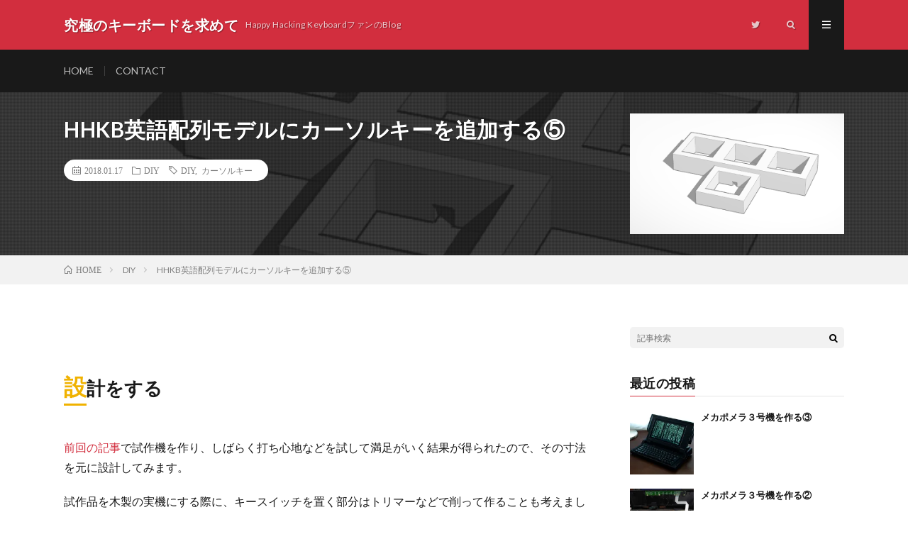

--- FILE ---
content_type: text/html; charset=UTF-8
request_url: https://keyboard.tokyo/cursor5/?replytocom=1
body_size: 12168
content:
<!DOCTYPE html>
<html lang="ja" prefix="og: http://ogp.me/ns#">
<head prefix="og: http://ogp.me/ns# fb: http://ogp.me/ns/fb# article: http://ogp.me/ns/article#">
<meta charset="UTF-8">
<title>HHKB英語配列モデルにカーソルキーを追加する⑤ │ 究極のキーボードを求めて</title>
<meta name='robots' content='max-image-preview:large, noindex, follow' />
<link rel='dns-prefetch' href='//stats.wp.com' />
<link rel='dns-prefetch' href='//v0.wordpress.com' />
<link rel='dns-prefetch' href='//i0.wp.com' />
<link rel='stylesheet' id='wp-block-library-css' href='https://keyboard.tokyo/wp-includes/css/dist/block-library/style.min.css?ver=6.6.4' type='text/css' media='all' />
<link rel='stylesheet' id='mediaelement-css' href='https://keyboard.tokyo/wp-includes/js/mediaelement/mediaelementplayer-legacy.min.css?ver=4.2.17' type='text/css' media='all' />
<link rel='stylesheet' id='wp-mediaelement-css' href='https://keyboard.tokyo/wp-includes/js/mediaelement/wp-mediaelement.min.css?ver=6.6.4' type='text/css' media='all' />
<style id='jetpack-sharing-buttons-style-inline-css' type='text/css'>
.jetpack-sharing-buttons__services-list{display:flex;flex-direction:row;flex-wrap:wrap;gap:0;list-style-type:none;margin:5px;padding:0}.jetpack-sharing-buttons__services-list.has-small-icon-size{font-size:12px}.jetpack-sharing-buttons__services-list.has-normal-icon-size{font-size:16px}.jetpack-sharing-buttons__services-list.has-large-icon-size{font-size:24px}.jetpack-sharing-buttons__services-list.has-huge-icon-size{font-size:36px}@media print{.jetpack-sharing-buttons__services-list{display:none!important}}.editor-styles-wrapper .wp-block-jetpack-sharing-buttons{gap:0;padding-inline-start:0}ul.jetpack-sharing-buttons__services-list.has-background{padding:1.25em 2.375em}
</style>
<style id='classic-theme-styles-inline-css' type='text/css'>
/*! This file is auto-generated */
.wp-block-button__link{color:#fff;background-color:#32373c;border-radius:9999px;box-shadow:none;text-decoration:none;padding:calc(.667em + 2px) calc(1.333em + 2px);font-size:1.125em}.wp-block-file__button{background:#32373c;color:#fff;text-decoration:none}
</style>
<style id='global-styles-inline-css' type='text/css'>
:root{--wp--preset--aspect-ratio--square: 1;--wp--preset--aspect-ratio--4-3: 4/3;--wp--preset--aspect-ratio--3-4: 3/4;--wp--preset--aspect-ratio--3-2: 3/2;--wp--preset--aspect-ratio--2-3: 2/3;--wp--preset--aspect-ratio--16-9: 16/9;--wp--preset--aspect-ratio--9-16: 9/16;--wp--preset--color--black: #000000;--wp--preset--color--cyan-bluish-gray: #abb8c3;--wp--preset--color--white: #ffffff;--wp--preset--color--pale-pink: #f78da7;--wp--preset--color--vivid-red: #cf2e2e;--wp--preset--color--luminous-vivid-orange: #ff6900;--wp--preset--color--luminous-vivid-amber: #fcb900;--wp--preset--color--light-green-cyan: #7bdcb5;--wp--preset--color--vivid-green-cyan: #00d084;--wp--preset--color--pale-cyan-blue: #8ed1fc;--wp--preset--color--vivid-cyan-blue: #0693e3;--wp--preset--color--vivid-purple: #9b51e0;--wp--preset--gradient--vivid-cyan-blue-to-vivid-purple: linear-gradient(135deg,rgba(6,147,227,1) 0%,rgb(155,81,224) 100%);--wp--preset--gradient--light-green-cyan-to-vivid-green-cyan: linear-gradient(135deg,rgb(122,220,180) 0%,rgb(0,208,130) 100%);--wp--preset--gradient--luminous-vivid-amber-to-luminous-vivid-orange: linear-gradient(135deg,rgba(252,185,0,1) 0%,rgba(255,105,0,1) 100%);--wp--preset--gradient--luminous-vivid-orange-to-vivid-red: linear-gradient(135deg,rgba(255,105,0,1) 0%,rgb(207,46,46) 100%);--wp--preset--gradient--very-light-gray-to-cyan-bluish-gray: linear-gradient(135deg,rgb(238,238,238) 0%,rgb(169,184,195) 100%);--wp--preset--gradient--cool-to-warm-spectrum: linear-gradient(135deg,rgb(74,234,220) 0%,rgb(151,120,209) 20%,rgb(207,42,186) 40%,rgb(238,44,130) 60%,rgb(251,105,98) 80%,rgb(254,248,76) 100%);--wp--preset--gradient--blush-light-purple: linear-gradient(135deg,rgb(255,206,236) 0%,rgb(152,150,240) 100%);--wp--preset--gradient--blush-bordeaux: linear-gradient(135deg,rgb(254,205,165) 0%,rgb(254,45,45) 50%,rgb(107,0,62) 100%);--wp--preset--gradient--luminous-dusk: linear-gradient(135deg,rgb(255,203,112) 0%,rgb(199,81,192) 50%,rgb(65,88,208) 100%);--wp--preset--gradient--pale-ocean: linear-gradient(135deg,rgb(255,245,203) 0%,rgb(182,227,212) 50%,rgb(51,167,181) 100%);--wp--preset--gradient--electric-grass: linear-gradient(135deg,rgb(202,248,128) 0%,rgb(113,206,126) 100%);--wp--preset--gradient--midnight: linear-gradient(135deg,rgb(2,3,129) 0%,rgb(40,116,252) 100%);--wp--preset--font-size--small: 13px;--wp--preset--font-size--medium: 20px;--wp--preset--font-size--large: 36px;--wp--preset--font-size--x-large: 42px;--wp--preset--spacing--20: 0.44rem;--wp--preset--spacing--30: 0.67rem;--wp--preset--spacing--40: 1rem;--wp--preset--spacing--50: 1.5rem;--wp--preset--spacing--60: 2.25rem;--wp--preset--spacing--70: 3.38rem;--wp--preset--spacing--80: 5.06rem;--wp--preset--shadow--natural: 6px 6px 9px rgba(0, 0, 0, 0.2);--wp--preset--shadow--deep: 12px 12px 50px rgba(0, 0, 0, 0.4);--wp--preset--shadow--sharp: 6px 6px 0px rgba(0, 0, 0, 0.2);--wp--preset--shadow--outlined: 6px 6px 0px -3px rgba(255, 255, 255, 1), 6px 6px rgba(0, 0, 0, 1);--wp--preset--shadow--crisp: 6px 6px 0px rgba(0, 0, 0, 1);}:where(.is-layout-flex){gap: 0.5em;}:where(.is-layout-grid){gap: 0.5em;}body .is-layout-flex{display: flex;}.is-layout-flex{flex-wrap: wrap;align-items: center;}.is-layout-flex > :is(*, div){margin: 0;}body .is-layout-grid{display: grid;}.is-layout-grid > :is(*, div){margin: 0;}:where(.wp-block-columns.is-layout-flex){gap: 2em;}:where(.wp-block-columns.is-layout-grid){gap: 2em;}:where(.wp-block-post-template.is-layout-flex){gap: 1.25em;}:where(.wp-block-post-template.is-layout-grid){gap: 1.25em;}.has-black-color{color: var(--wp--preset--color--black) !important;}.has-cyan-bluish-gray-color{color: var(--wp--preset--color--cyan-bluish-gray) !important;}.has-white-color{color: var(--wp--preset--color--white) !important;}.has-pale-pink-color{color: var(--wp--preset--color--pale-pink) !important;}.has-vivid-red-color{color: var(--wp--preset--color--vivid-red) !important;}.has-luminous-vivid-orange-color{color: var(--wp--preset--color--luminous-vivid-orange) !important;}.has-luminous-vivid-amber-color{color: var(--wp--preset--color--luminous-vivid-amber) !important;}.has-light-green-cyan-color{color: var(--wp--preset--color--light-green-cyan) !important;}.has-vivid-green-cyan-color{color: var(--wp--preset--color--vivid-green-cyan) !important;}.has-pale-cyan-blue-color{color: var(--wp--preset--color--pale-cyan-blue) !important;}.has-vivid-cyan-blue-color{color: var(--wp--preset--color--vivid-cyan-blue) !important;}.has-vivid-purple-color{color: var(--wp--preset--color--vivid-purple) !important;}.has-black-background-color{background-color: var(--wp--preset--color--black) !important;}.has-cyan-bluish-gray-background-color{background-color: var(--wp--preset--color--cyan-bluish-gray) !important;}.has-white-background-color{background-color: var(--wp--preset--color--white) !important;}.has-pale-pink-background-color{background-color: var(--wp--preset--color--pale-pink) !important;}.has-vivid-red-background-color{background-color: var(--wp--preset--color--vivid-red) !important;}.has-luminous-vivid-orange-background-color{background-color: var(--wp--preset--color--luminous-vivid-orange) !important;}.has-luminous-vivid-amber-background-color{background-color: var(--wp--preset--color--luminous-vivid-amber) !important;}.has-light-green-cyan-background-color{background-color: var(--wp--preset--color--light-green-cyan) !important;}.has-vivid-green-cyan-background-color{background-color: var(--wp--preset--color--vivid-green-cyan) !important;}.has-pale-cyan-blue-background-color{background-color: var(--wp--preset--color--pale-cyan-blue) !important;}.has-vivid-cyan-blue-background-color{background-color: var(--wp--preset--color--vivid-cyan-blue) !important;}.has-vivid-purple-background-color{background-color: var(--wp--preset--color--vivid-purple) !important;}.has-black-border-color{border-color: var(--wp--preset--color--black) !important;}.has-cyan-bluish-gray-border-color{border-color: var(--wp--preset--color--cyan-bluish-gray) !important;}.has-white-border-color{border-color: var(--wp--preset--color--white) !important;}.has-pale-pink-border-color{border-color: var(--wp--preset--color--pale-pink) !important;}.has-vivid-red-border-color{border-color: var(--wp--preset--color--vivid-red) !important;}.has-luminous-vivid-orange-border-color{border-color: var(--wp--preset--color--luminous-vivid-orange) !important;}.has-luminous-vivid-amber-border-color{border-color: var(--wp--preset--color--luminous-vivid-amber) !important;}.has-light-green-cyan-border-color{border-color: var(--wp--preset--color--light-green-cyan) !important;}.has-vivid-green-cyan-border-color{border-color: var(--wp--preset--color--vivid-green-cyan) !important;}.has-pale-cyan-blue-border-color{border-color: var(--wp--preset--color--pale-cyan-blue) !important;}.has-vivid-cyan-blue-border-color{border-color: var(--wp--preset--color--vivid-cyan-blue) !important;}.has-vivid-purple-border-color{border-color: var(--wp--preset--color--vivid-purple) !important;}.has-vivid-cyan-blue-to-vivid-purple-gradient-background{background: var(--wp--preset--gradient--vivid-cyan-blue-to-vivid-purple) !important;}.has-light-green-cyan-to-vivid-green-cyan-gradient-background{background: var(--wp--preset--gradient--light-green-cyan-to-vivid-green-cyan) !important;}.has-luminous-vivid-amber-to-luminous-vivid-orange-gradient-background{background: var(--wp--preset--gradient--luminous-vivid-amber-to-luminous-vivid-orange) !important;}.has-luminous-vivid-orange-to-vivid-red-gradient-background{background: var(--wp--preset--gradient--luminous-vivid-orange-to-vivid-red) !important;}.has-very-light-gray-to-cyan-bluish-gray-gradient-background{background: var(--wp--preset--gradient--very-light-gray-to-cyan-bluish-gray) !important;}.has-cool-to-warm-spectrum-gradient-background{background: var(--wp--preset--gradient--cool-to-warm-spectrum) !important;}.has-blush-light-purple-gradient-background{background: var(--wp--preset--gradient--blush-light-purple) !important;}.has-blush-bordeaux-gradient-background{background: var(--wp--preset--gradient--blush-bordeaux) !important;}.has-luminous-dusk-gradient-background{background: var(--wp--preset--gradient--luminous-dusk) !important;}.has-pale-ocean-gradient-background{background: var(--wp--preset--gradient--pale-ocean) !important;}.has-electric-grass-gradient-background{background: var(--wp--preset--gradient--electric-grass) !important;}.has-midnight-gradient-background{background: var(--wp--preset--gradient--midnight) !important;}.has-small-font-size{font-size: var(--wp--preset--font-size--small) !important;}.has-medium-font-size{font-size: var(--wp--preset--font-size--medium) !important;}.has-large-font-size{font-size: var(--wp--preset--font-size--large) !important;}.has-x-large-font-size{font-size: var(--wp--preset--font-size--x-large) !important;}
:where(.wp-block-post-template.is-layout-flex){gap: 1.25em;}:where(.wp-block-post-template.is-layout-grid){gap: 1.25em;}
:where(.wp-block-columns.is-layout-flex){gap: 2em;}:where(.wp-block-columns.is-layout-grid){gap: 2em;}
:root :where(.wp-block-pullquote){font-size: 1.5em;line-height: 1.6;}
</style>
<link rel="https://api.w.org/" href="https://keyboard.tokyo/wp-json/" /><link rel="alternate" title="JSON" type="application/json" href="https://keyboard.tokyo/wp-json/wp/v2/posts/390" /><link rel="canonical" href="https://keyboard.tokyo/cursor5/" />
<link rel="alternate" title="oEmbed (JSON)" type="application/json+oembed" href="https://keyboard.tokyo/wp-json/oembed/1.0/embed?url=https%3A%2F%2Fkeyboard.tokyo%2Fcursor5%2F" />
<link rel="alternate" title="oEmbed (XML)" type="text/xml+oembed" href="https://keyboard.tokyo/wp-json/oembed/1.0/embed?url=https%3A%2F%2Fkeyboard.tokyo%2Fcursor5%2F&#038;format=xml" />
	<style>img#wpstats{display:none}</style>
		<link rel="stylesheet" href="https://keyboard.tokyo/wp-content/themes/lionmedia/style.css">
<link rel="stylesheet" href="https://keyboard.tokyo/wp-content/themes/lionmedia/css/content.css">
<link rel="stylesheet" href="https://keyboard.tokyo/wp-content/themes/lionmedia/css/icon.css">
<link rel="stylesheet" href="https://fonts.googleapis.com/css?family=Lato:400,700,900">
<meta http-equiv="X-UA-Compatible" content="IE=edge">
<meta name="viewport" content="width=device-width, initial-scale=1, shrink-to-fit=no">
<link rel="dns-prefetch" href="//www.google.com">
<link rel="dns-prefetch" href="//www.google-analytics.com">
<link rel="dns-prefetch" href="//fonts.googleapis.com">
<link rel="dns-prefetch" href="//fonts.gstatic.com">
<link rel="dns-prefetch" href="//pagead2.googlesyndication.com">
<link rel="dns-prefetch" href="//googleads.g.doubleclick.net">
<link rel="dns-prefetch" href="//www.gstatic.com">
<style type="text/css">
.l-header,
.searchNavi__title,
.key__cat,
.eyecatch__cat,
.rankingBox__title,
.categoryDescription,
.pagetop,
.contactTable__header .required,
.heading.heading-primary .heading__bg,
.btn__link:hover,
.widget .tag-cloud-link:hover,
.comment-respond .submit:hover,
.comments__list .comment-reply-link:hover,
.widget .calendar_wrap tbody a:hover,
.comments__list .comment-meta,
.ctaPost__btn{background:#d22e3e;}

.heading.heading-first,
.heading.heading-widget::before,
.heading.heading-footer::before,
.btn__link,
.widget .tag-cloud-link,
.comment-respond .submit,
.comments__list .comment-reply-link,
.content a:hover,
.t-light .l-footer,
.ctaPost__btn{border-color:#d22e3e;}

.categoryBox__title,
.dateList__item a[rel=tag]:hover,
.dateList__item a[rel=category]:hover,
.copySns__copyLink:hover,
.btn__link,
.widget .tag-cloud-link,
.comment-respond .submit,
.comments__list .comment-reply-link,
.widget a:hover,
.widget ul li .rsswidget,
.content a,
.related__title,
.ctaPost__btn:hover{color:#d22e3e;}

.c-user01 {color:#000 !important}
.bgc-user01 {background:#000 !important}
.hc-user01:hover {color:#000 !important}
.c-user02 {color:#f2e9c8 !important}
.bgc-user02 {background:#f2e9c8 !important}
.hc-user02:hover {color:#f2e9c8 !important}
.c-user03 {color:#c2c57d !important}
.bgc-user03 {background:#c2c57d !important}
.hc-user03:hover {color:#c2c57d !important}
.c-user04 {color:#848451 !important}
.bgc-user04 {background:#848451 !important}
.hc-user04:hover {color:#848451 !important}
.c-user05 {color:#585036 !important}
.bgc-user05 {background:#585036 !important}
.hc-user05:hover {color:#585036 !important}

.singleTitle {background-image:url("https://i0.wp.com/keyboard.tokyo/wp-content/uploads/2018/01/t725-1.png?resize=725%2C410&ssl=1");}

.content h2{color:#191919;}
.content h2:first-letter{
	font-size:3.2rem;
	padding-bottom:5px;
	border-bottom:3px solid;
	color:#f0b200;
}
.content h3{
	padding:20px;
	color:#191919;
	border: 1px solid #E5E5E5;
	border-left: 5px solid #f0b200;
}
</style>
<meta name="description" content="Happy Hacking Keyboard（HHKB）にカーソルキー（矢印キー、方向キー）を付ける記事の5回目です。カーソルキー付きパームレストを自作しています。">
<meta property="og:site_name" content="究極のキーボードを求めて" />
<meta property="og:type" content="article" />
<meta property="og:title" content="HHKB英語配列モデルにカーソルキーを追加する⑤" />
<meta property="og:description" content="Happy Hacking Keyboard（HHKB）にカーソルキー（矢印キー、方向キー）を付ける記事の5回目です。カーソルキー付きパームレストを自作しています。" />
<meta property="og:url" content="https://keyboard.tokyo/cursor5/" />
<meta property="og:image" content="https://i0.wp.com/keyboard.tokyo/wp-content/uploads/2018/01/t725-1.png?resize=725%2C410&ssl=1" />
<meta name="twitter:card" content="summary" />

<script>
  (function(i,s,o,g,r,a,m){i['GoogleAnalyticsObject']=r;i[r]=i[r]||function(){
  (i[r].q=i[r].q||[]).push(arguments)},i[r].l=1*new Date();a=s.createElement(o),
  m=s.getElementsByTagName(o)[0];a.async=1;a.src=g;m.parentNode.insertBefore(a,m)
  })(window,document,'script','https://www.google-analytics.com/analytics.js','ga');

  ga('create', 'UA-102181051-2', 'auto');
  ga('send', 'pageview');
</script>
<script async src="https://pagead2.googlesyndication.com/pagead/js/adsbygoogle.js?client=ca-pub-7270457196969743"
     crossorigin="anonymous"></script>

</head>
<body class="t-dark">

  
  <!--l-header-->
  <header class="l-header">
    <div class="container">
      
      <div class="siteTitle">

              <p class="siteTitle__name  u-txtShdw">
          <a class="siteTitle__link" href="https://keyboard.tokyo">
            <span class="siteTitle__main">究極のキーボードを求めて</span>
          </a>
          <span class="siteTitle__sub">Happy Hacking KeyboardファンのBlog</span>
		</p>	        </div>
      
      <nav class="menuNavi">      
                <ul class="menuNavi__list">
		              <li class="menuNavi__item u-none-sp u-txtShdw"><a class="menuNavi__link icon-twitter" href="https://twitter.com/keyboardtokyo"></a></li>
		              <li class="menuNavi__item u-txtShdw"><span class="menuNavi__link icon-search" id="menuNavi__search" onclick="toggle__search();"></span></li>
            <li class="menuNavi__item u-txtShdw"><span class="menuNavi__link menuNavi__link-current icon-menu" id="menuNavi__menu" onclick="toggle__menu();"></span></li>
                  </ul>
      </nav>
      
    </div>
  </header>
  <!--/l-header-->
  
  <!--l-extra-->
        <div class="l-extraNone" id="extra__search">
      <div class="container">
        <div class="searchNavi">
                    
                <div class="searchBox">
        <form class="searchBox__form" method="get" target="_top" action="https://keyboard.tokyo/" >
          <input class="searchBox__input" type="text" maxlength="50" name="s" placeholder="記事検索"><button class="searchBox__submit icon-search" type="submit" value="search"> </button>
        </form>
      </div>        </div>
      </div>
    </div>
        
    <div class="l-extra" id="extra__menu">
      <div class="container container-max">
        <nav class="globalNavi">
          <ul class="globalNavi__list">
          	        <li id="menu-item-61" class="menu-item menu-item-type-custom menu-item-object-custom menu-item-home menu-item-61"><a href="https://keyboard.tokyo">HOME</a></li>
<li id="menu-item-76" class="menu-item menu-item-type-post_type menu-item-object-page menu-item-76"><a href="https://keyboard.tokyo/?page_id=70">CONTACT</a></li>
	                                    
                          <li class="menu-item u-none-pc"><a class="icon-twitter" href="https://twitter.com/keyboardtokyo"></a></li>
                        
                    </ul>
        </nav>
      </div>
    </div>
  <!--/l-extra-->

  <div class="singleTitle">
    <div class="container">
    
      <!-- タイトル -->
      <div class="singleTitle__heading">
        <h1 class="heading heading-singleTitle u-txtShdw">HHKB英語配列モデルにカーソルキーを追加する⑤</h1>        
        
        <ul class="dateList dateList-singleTitle">
          <li class="dateList__item icon-calendar">2018.01.17</li>
          <li class="dateList__item icon-folder"><a class="hc-lightbrown" href="https://keyboard.tokyo/category/diy/" rel="category">DIY</a></li>
          <li class="dateList__item icon-tag"><a href="https://keyboard.tokyo/tag/diy/" rel="tag">DIY</a>, <a href="https://keyboard.tokyo/tag/%e3%82%ab%e3%83%bc%e3%82%bd%e3%83%ab%e3%82%ad%e3%83%bc/" rel="tag">カーソルキー</a></li>        </ul>
        
        
        
      </div>
      <!-- /タイトル -->

      <!-- アイキャッチ -->
      <div class="eyecatch eyecatch-singleTitle">
        		  <img src="https://i0.wp.com/keyboard.tokyo/wp-content/uploads/2018/01/t725-1.png?resize=725%2C410&ssl=1" alt="HHKB英語配列モデルにカーソルキーを追加する⑤" width="725" height="410" >
		  	      
      </div>
      <!-- /アイキャッチ -->

    </div>
  </div>
<div class="breadcrumb" ><div class="container" ><ul class="breadcrumb__list"><li class="breadcrumb__item" itemscope itemtype="http://data-vocabulary.org/Breadcrumb"><a href="https://keyboard.tokyo/" itemprop="url"><span class="icon-home" itemprop="title">HOME</span></a></li><li class="breadcrumb__item" itemscope itemtype="http://data-vocabulary.org/Breadcrumb"><a href="https://keyboard.tokyo/category/diy/" itemprop="url"><span itemprop="title">DIY</span></a></li><li class="breadcrumb__item">HHKB英語配列モデルにカーソルキーを追加する⑤</li></ul></div></div>
  <!-- l-wrapper -->
  <div class="l-wrapper">
	
    <!-- l-main -->
    <main class="l-main">
           
	  
	        
            
      
	  
	        <section class="content">
	    <h2 id="outline__1">設計をする</h2>
<p><a href="https://keyboard.tokyo/cursor4/"><br />
 前回の記事</a>で試作機を作り、しばらく打ち心地などを試して満足がいく結果が得られたので、その寸法を元に設計してみます。</p>
<p> 試作品を木製の実機にする際に、キースイッチを置く部分はトリマーなどで削って作ることも考えましたが、それだと精度が出ないかもしれないので、その部分だけ別パーツにすることにしました。<br />
 木製のパームレストに切り込みをいれて、キースイッチの基部の部分だけ切り離し、そこに別のパーツを差し込む形にします。<br />
 そこで二つの部品を設計しました。</p>
<p> キースイッチを置く基部のパーツはこんな形になります。<br />
 <img data-recalc-dims="1" fetchpriority="high" decoding="async" class="alignnone wp-image-392 size-full" src="https://i0.wp.com/keyboard.tokyo/wp-content/uploads/2018/01/t725-1.png?resize=725%2C453&#038;ssl=1" alt="" width="725" height="453" /><br />
 カーソルキーの分、4つのスイッチを置く穴を開け、下向きの「↓」キーだけ2㎜ほかのキーより下げています。<br />
 <img data-recalc-dims="1" decoding="async" class="alignnone wp-image-391 size-large" src="https://i0.wp.com/keyboard.tokyo/wp-content/uploads/2018/01/zu2.jpg?resize=1024%2C528&#038;ssl=1" alt="" width="1024" height="528" /><br />
 底の面には配線を通す溝も掘りました。<br />
 配線を通したケーブルは、パームレストの左側から出すことにします。<br />
 このパーツは3Dプリンターで出力することも考えましたが、これくらいの簡単な工作ならプラ板の積層で作れると思います。<br />
 高さが8㎜なので、2㎜のプラ板4枚を重ねて作ります。このキー4つを支えるのに、剛性も問題ないです。</p>
<p> 次に、パームレストの手を支える木の部分です。<br />
 <img data-recalc-dims="1" decoding="async" class="alignnone wp-image-393 size-large" src="https://i0.wp.com/keyboard.tokyo/wp-content/uploads/2018/01/zu3.jpg?resize=1024%2C535&#038;ssl=1" alt="" width="1024" height="535" /><br />
 木で作る部分はこんな形になります。<br />
 前面を丸めて手が引っかからないようにしました。<br />
 この切り込みを入れた部分に、上のパーツを差し込む形になります。<br />
 <img data-recalc-dims="1" loading="lazy" decoding="async" class="alignnone size-medium wp-image-394" src="https://i0.wp.com/keyboard.tokyo/wp-content/uploads/2018/01/zu1.jpg?resize=300%2C155&#038;ssl=1" alt="" width="300" height="155" /><br />
 試作機での反省を生かして、切り込みは中心ではなく、左側に1㎝寄せました。<br />
 この部品の大きさは、幅がHHKBに合わせた292㎜で、奥行きが70㎜、高さは16㎜です。</p>
<p>
 この二つのパーツを合わせて、Cherry MXスイッチをはめ込み、ケーブルを配線すれば、それでカーソルキー付きパームレストの完成です。</p>
<p> 次回は、この設計に合わせて実際にカーソルキー付きパームレストを作ってみます。<br />
 カーソルキーを付けたHHKBを使ってみるのが、今から楽しみです。</p>
<p>
<a href="https://keyboard.tokyo/cursor6/">HHKB英語配列モデルにカーソルキーを追加する⑥</a>の記事に続きます。</p>
<p><span style="font-size: 10pt;">＜Sponsered Link＞</span><br />
<script async src="//pagead2.googlesyndication.com/pagead/js/adsbygoogle.js"></script><br />
<!-- ラノベ55 --><br />
<ins class="adsbygoogle"
     style="display:inline-block;width:336px;height:280px"
     data-ad-client="ca-pub-7270457196969743"
     data-ad-slot="8904994834"></ins><br />
<script>
(adsbygoogle = window.adsbygoogle || []).push({});
</script></p>
      </section>
	        
      
      
      
	        <!-- 記事下シェアボタン -->
        <aside>
<ul class="socialList">
<li class="socialList__item"><a class="socialList__link icon-facebook" href="http://www.facebook.com/sharer.php?u=https%3A%2F%2Fkeyboard.tokyo%2Fcursor5%2F&amp;t=HHKB%E8%8B%B1%E8%AA%9E%E9%85%8D%E5%88%97%E3%83%A2%E3%83%87%E3%83%AB%E3%81%AB%E3%82%AB%E3%83%BC%E3%82%BD%E3%83%AB%E3%82%AD%E3%83%BC%E3%82%92%E8%BF%BD%E5%8A%A0%E3%81%99%E3%82%8B%E2%91%A4" target="_blank" title="Facebookで共有"></a></li><li class="socialList__item"><a class="socialList__link icon-twitter" href="http://twitter.com/intent/tweet?text=HHKB%E8%8B%B1%E8%AA%9E%E9%85%8D%E5%88%97%E3%83%A2%E3%83%87%E3%83%AB%E3%81%AB%E3%82%AB%E3%83%BC%E3%82%BD%E3%83%AB%E3%82%AD%E3%83%BC%E3%82%92%E8%BF%BD%E5%8A%A0%E3%81%99%E3%82%8B%E2%91%A4&amp;https%3A%2F%2Fkeyboard.tokyo%2Fcursor5%2F&amp;url=https%3A%2F%2Fkeyboard.tokyo%2Fcursor5%2F" target="_blank" title="Twitterで共有"></a></li><li class="socialList__item"><a class="socialList__link icon-google" href="https://plus.google.com/share?url=https%3A%2F%2Fkeyboard.tokyo%2Fcursor5%2F" target="_blank" title="Google+で共有"></a></li><li class="socialList__item"><a class="socialList__link icon-hatebu" href="http://b.hatena.ne.jp/add?mode=confirm&amp;url=https%3A%2F%2Fkeyboard.tokyo%2Fcursor5%2F&amp;title=HHKB%E8%8B%B1%E8%AA%9E%E9%85%8D%E5%88%97%E3%83%A2%E3%83%87%E3%83%AB%E3%81%AB%E3%82%AB%E3%83%BC%E3%82%BD%E3%83%AB%E3%82%AD%E3%83%BC%E3%82%92%E8%BF%BD%E5%8A%A0%E3%81%99%E3%82%8B%E2%91%A4" target="_blank" data-hatena-bookmark-title="https%3A%2F%2Fkeyboard.tokyo%2Fcursor5%2F" title="このエントリーをはてなブックマークに追加"></a></li><li class="socialList__item"><a class="socialList__link icon-line" href="http://line.naver.jp/R/msg/text/?HHKB%E8%8B%B1%E8%AA%9E%E9%85%8D%E5%88%97%E3%83%A2%E3%83%87%E3%83%AB%E3%81%AB%E3%82%AB%E3%83%BC%E3%82%BD%E3%83%AB%E3%82%AD%E3%83%BC%E3%82%92%E8%BF%BD%E5%8A%A0%E3%81%99%E3%82%8B%E2%91%A4%0D%0Ahttps%3A%2F%2Fkeyboard.tokyo%2Fcursor5%2F" target="_blank" title="LINEで送る"></a></li></ul>
</aside>
	  <!-- /記事下シェアボタン -->
	  


      

      
	        
            
      


      

	  
	  	  


	  
	        <!-- 関連記事 -->
	  <aside class="related"><h2 class="heading heading-primary">関連する記事</h2><ul class="related__list">	      <li class="related__item">
	        <a class="related__imgLink" href="https://keyboard.tokyo/post-740/" title="メカニカルキーボードのポメラを作る④">
					      <img src="https://i0.wp.com/keyboard.tokyo/wp-content/uploads/2018/09/017242d431aaf122372e673a379b581ebb32620c5e.jpg?resize=150%2C150&ssl=1" alt="メカニカルキーボードのポメラを作る④" width="150" height="150" >
			  		    	        </a>
	        <h3 class="related__title">
	          <a href="https://keyboard.tokyo/post-740/">メカニカルキーボードのポメラを作る④</a>
	                        <span class="icon-calendar">2018.09.27</span>
              	        </h3>
	        <p class="related__contents">前回までの記事で、ポメラのキーボードソケットから配線を引き出す方法が分かったので、これから実際にそれを配線するためのキーボードを選びます。 キーボード[…]</p>
	      </li>
	  		      <li class="related__item">
	        <a class="related__imgLink" href="https://keyboard.tokyo/post-1589/" title="メカポメラ３号機を作る③">
					      <img src="https://i0.wp.com/keyboard.tokyo/wp-content/uploads/2022/10/A153497-2.jpg?resize=150%2C150&ssl=1" alt="メカポメラ３号機を作る③" width="150" height="150" >
			  		    	        </a>
	        <h3 class="related__title">
	          <a href="https://keyboard.tokyo/post-1589/">メカポメラ３号機を作る③</a>
	                        <span class="icon-calendar">2022.10.15</span>
              	        </h3>
	        <p class="related__contents">オークションで購入したソニーのワープロ専用機PJ-555を分解したところ、メカポメラ３号機のケースに使えそうだったので、このまま改造していきます。 ま[…]</p>
	      </li>
	  		      <li class="related__item">
	        <a class="related__imgLink" href="https://keyboard.tokyo/cursor6/" title="HHKB英語配列モデルにカーソルキーを追加する⑥">
					      <img src="https://i0.wp.com/keyboard.tokyo/wp-content/uploads/2018/01/IMG_0216.jpg?resize=150%2C150&ssl=1" alt="HHKB英語配列モデルにカーソルキーを追加する⑥" width="150" height="150" >
			  		    	        </a>
	        <h3 class="related__title">
	          <a href="https://keyboard.tokyo/cursor6/">HHKB英語配列モデルにカーソルキーを追加する⑥</a>
	                        <span class="icon-calendar">2018.01.24</span>
              	        </h3>
	        <p class="related__contents">前回の記事で設計をしたカーソルキー付きパームレストを、実際に作ってみます。 素材にするパームレストは、以前自作したパームレストを使うことにしました。 […]</p>
	      </li>
	  	</ul></aside>	        <!-- /関連記事 -->
	  	  


	  
	        <!-- コメント -->
                    <aside class="comments">
                <h2 class="heading heading-primary">コメント<span>（2件）</span></h2>
        <ul class="comments__list">
		  		<li class="comment even thread-even depth-1 parent" id="comment-1">
				<div id="div-comment-1" class="comment-body">
				<div class="comment-author vcard">
			<img alt='' src='https://secure.gravatar.com/avatar/6b86405910fe5a363b1a5461b4ce7eac?s=40&#038;d=mm&#038;r=g' srcset='https://secure.gravatar.com/avatar/6b86405910fe5a363b1a5461b4ce7eac?s=80&#038;d=mm&#038;r=g 2x' class='avatar avatar-40 photo' height='40' width='40' loading='lazy' decoding='async'/>			<cite class="fn">Takuma Ish</cite> <span class="says">より:</span>		</div>
		
		<div class="comment-meta commentmetadata">
			<a href="https://keyboard.tokyo/cursor5/#comment-1">2018年1月23日 12:58 PM</a>		</div>

		<p>素晴らしいブログですね。参考にさせていただきます。</p>

		<div class="reply"><a rel='nofollow' class='comment-reply-link' href='https://keyboard.tokyo/cursor5/?replytocom=1#respond' data-commentid="1" data-postid="390" data-belowelement="div-comment-1" data-respondelement="respond" data-replyto="Takuma Ish に返信" aria-label='Takuma Ish に返信'>返信</a></div>
				</div>
				<ul class="children">
		<li class="comment byuser comment-author-keyboarder bypostauthor odd alt depth-2" id="comment-2">
				<div id="div-comment-2" class="comment-body">
				<div class="comment-author vcard">
			<img alt='' src='https://secure.gravatar.com/avatar/81df469df68640f10965e6907b275e22?s=40&#038;d=mm&#038;r=g' srcset='https://secure.gravatar.com/avatar/81df469df68640f10965e6907b275e22?s=80&#038;d=mm&#038;r=g 2x' class='avatar avatar-40 photo' height='40' width='40' loading='lazy' decoding='async'/>			<cite class="fn">keyboarder</cite> <span class="says">より:</span>		</div>
		
		<div class="comment-meta commentmetadata">
			<a href="https://keyboard.tokyo/cursor5/#comment-2">2018年1月23日 6:35 PM</a>		</div>

		<p>ありがとうございます。</p>
<p>カーソルキー付きパームレスト、完成してテストをしていましたので、明日あたりその記事をアップしようと思っています。<br />
また、読んで頂けたら幸いです。</p>

		<div class="reply"><a rel='nofollow' class='comment-reply-link' href='https://keyboard.tokyo/cursor5/?replytocom=2#respond' data-commentid="2" data-postid="390" data-belowelement="div-comment-2" data-respondelement="respond" data-replyto="keyboarder に返信" aria-label='keyboarder に返信'>返信</a></div>
				</div>
				</li><!-- #comment-## -->
</ul><!-- .children -->
</li><!-- #comment-## -->
        </ul>
        		
				
			<div id="respond" class="comment-respond">
		<h2 class="heading heading-primary"><a href="#comment-1">Takuma Ish</a> へ返信する <small><a rel="nofollow" id="cancel-comment-reply-link" href="/cursor5/#respond">コメントをキャンセル</a></small></h2><form action="https://keyboard.tokyo/wp-comments-post.php" method="post" id="commentform" class="comment-form"><p class="comment-notes"><span id="email-notes">メールアドレスが公開されることはありません。</span> <span class="required-field-message"><span class="required">※</span> が付いている欄は必須項目です</span></p><p class="comment-form-comment"><label for="comment">コメント</label><textarea id="comment" name="comment" cols="45" rows="8" maxlength="65525" required="required"></textarea></p><p class="comment-form-author"><label for="author">名前 <span class="required">※</span></label> <input id="author" name="author" type="text" value="" size="30" maxlength="245" autocomplete="name" required="required" /></p>
<p class="comment-form-email"><label for="email">メール <span class="required">※</span></label> <input id="email" name="email" type="text" value="" size="30" maxlength="100" aria-describedby="email-notes" autocomplete="email" required="required" /></p>
<p class="comment-form-url"><label for="url">サイト</label> <input id="url" name="url" type="text" value="" size="30" maxlength="200" autocomplete="url" /></p>
<p><img src="https://keyboard.tokyo/wp-content/siteguard/1186336920.png" alt="CAPTCHA"></p><p><label for="siteguard_captcha">上に表示された文字を入力してください。</label><br /><input type="text" name="siteguard_captcha" id="siteguard_captcha" class="input" value="" size="10" aria-required="true" /><input type="hidden" name="siteguard_captcha_prefix" id="siteguard_captcha_prefix" value="1186336920" /></p><p class="form-submit"><input name="submit" type="submit" id="submit" class="submit" value="コメントを送信" /> <input type='hidden' name='comment_post_ID' value='390' id='comment_post_ID' />
<input type='hidden' name='comment_parent' id='comment_parent' value='1' />
</p><p style="display: none;"><input type="hidden" id="akismet_comment_nonce" name="akismet_comment_nonce" value="6bc32eb4a7" /></p><p style="display: none !important;" class="akismet-fields-container" data-prefix="ak_"><label>&#916;<textarea name="ak_hp_textarea" cols="45" rows="8" maxlength="100"></textarea></label><input type="hidden" id="ak_js_1" name="ak_js" value="126"/><script>document.getElementById( "ak_js_1" ).setAttribute( "value", ( new Date() ).getTime() );</script></p></form>	</div><!-- #respond -->
	      </aside>
            <!-- /コメント -->
	  	  

	  
	        <!-- PVカウンター -->
        	  <!-- /PVカウンター -->
	        
      
    </main>
    <!-- /l-main -->

    
	    <!-- l-sidebar -->
          <div class="l-sidebar">
	  
	          <aside class="widget">      <div class="searchBox">
        <form class="searchBox__form" method="get" target="_top" action="https://keyboard.tokyo/" >
          <input class="searchBox__input" type="text" maxlength="50" name="s" placeholder="記事検索"><button class="searchBox__submit icon-search" type="submit" value="search"> </button>
        </form>
      </div></aside><aside class="widget"><h2 class="heading heading-widget">最近の投稿</h2>            <ol class="imgListWidget">
                              
              <li class="imgListWidget__item">
                <a class="imgListWidget__borderBox" href="https://keyboard.tokyo/post-1589/" title="メカポメラ３号機を作る③"><span>
                                  <img width="150" height="150" src="https://i0.wp.com/keyboard.tokyo/wp-content/uploads/2022/10/A153497-2.jpg?resize=150%2C150&amp;ssl=1" class="attachment-thumbnail size-thumbnail wp-post-image" alt="" decoding="async" loading="lazy" />                                </span></a>
                <h3 class="imgListWidget__title">
                  <a href="https://keyboard.tokyo/post-1589/">メカポメラ３号機を作る③</a>
                                  </h3>
              </li>
                              
              <li class="imgListWidget__item">
                <a class="imgListWidget__borderBox" href="https://keyboard.tokyo/post-1565/" title="メカポメラ３号機を作る②"><span>
                                  <img width="150" height="150" src="https://i0.wp.com/keyboard.tokyo/wp-content/uploads/2022/10/IMG_20220910_111413-scaled-e1665643586279.jpg?resize=150%2C150&amp;ssl=1" class="attachment-thumbnail size-thumbnail wp-post-image" alt="" decoding="async" loading="lazy" />                                </span></a>
                <h3 class="imgListWidget__title">
                  <a href="https://keyboard.tokyo/post-1565/">メカポメラ３号機を作る②</a>
                                  </h3>
              </li>
                              
              <li class="imgListWidget__item">
                <a class="imgListWidget__borderBox" href="https://keyboard.tokyo/post-1541/" title="メカポメラ３号機を作る①"><span>
                                  <img width="150" height="150" src="https://i0.wp.com/keyboard.tokyo/wp-content/uploads/2022/09/160f95f53aad039a840fd0a54b4bb926-scaled-e1663598609129.jpg?resize=150%2C150&amp;ssl=1" class="attachment-thumbnail size-thumbnail wp-post-image" alt="" decoding="async" loading="lazy" />                                </span></a>
                <h3 class="imgListWidget__title">
                  <a href="https://keyboard.tokyo/post-1541/">メカポメラ３号機を作る①</a>
                                  </h3>
              </li>
                              
              <li class="imgListWidget__item">
                <a class="imgListWidget__borderBox" href="https://keyboard.tokyo/post-1473/" title="ポメラDM200の液晶を10.1インチに換装する②"><span>
                                  <img width="150" height="150" src="https://i0.wp.com/keyboard.tokyo/wp-content/uploads/2022/04/4123439-2.jpg?resize=150%2C150&amp;ssl=1" class="attachment-thumbnail size-thumbnail wp-post-image" alt="" decoding="async" loading="lazy" />                                </span></a>
                <h3 class="imgListWidget__title">
                  <a href="https://keyboard.tokyo/post-1473/">ポメラDM200の液晶を10.1インチに換装する②</a>
                                  </h3>
              </li>
                              
              <li class="imgListWidget__item">
                <a class="imgListWidget__borderBox" href="https://keyboard.tokyo/post-1433/" title="ポメラDM200の液晶を10.1インチに換装する①"><span>
                                  <img width="150" height="150" src="https://i0.wp.com/keyboard.tokyo/wp-content/uploads/2022/04/IMG_20220403_160226-scaled-e1648969601566.jpg?resize=150%2C150&amp;ssl=1" class="attachment-thumbnail size-thumbnail wp-post-image" alt="" decoding="async" loading="lazy" />                                </span></a>
                <h3 class="imgListWidget__title">
                  <a href="https://keyboard.tokyo/post-1433/">ポメラDM200の液晶を10.1インチに換装する①</a>
                                  </h3>
              </li>
                          </ol>
            </aside><aside class="widget"><h2 class="heading heading-widget">タグ</h2><div class="tagcloud"><a href="https://keyboard.tokyo/tag/diy/" class="tag-cloud-link tag-link-8 tag-link-position-1" style="font-size: 22pt;" aria-label="DIY (37個の項目)">DIY</a>
<a href="https://keyboard.tokyo/tag/happy-hacking-keyboard/" class="tag-cloud-link tag-link-5 tag-link-position-2" style="font-size: 20.359375pt;" aria-label="Happy Hacking Keyboard (26個の項目)">Happy Hacking Keyboard</a>
<a href="https://keyboard.tokyo/tag/massdrop/" class="tag-cloud-link tag-link-13 tag-link-position-3" style="font-size: 11.28125pt;" aria-label="Massdrop (3個の項目)">Massdrop</a>
<a href="https://keyboard.tokyo/tag/%e3%82%ab%e3%82%b9%e3%82%bf%e3%83%9e%e3%82%a4%e3%82%ba/" class="tag-cloud-link tag-link-14 tag-link-position-4" style="font-size: 11.28125pt;" aria-label="カスタマイズ (3個の項目)">カスタマイズ</a>
<a href="https://keyboard.tokyo/tag/%e3%82%ab%e3%83%bc%e3%82%bd%e3%83%ab%e3%82%ad%e3%83%bc/" class="tag-cloud-link tag-link-12 tag-link-position-5" style="font-size: 14.015625pt;" aria-label="カーソルキー (6個の項目)">カーソルキー</a>
<a href="https://keyboard.tokyo/tag/%e3%82%ad%e3%83%bc%e3%82%ad%e3%83%a3%e3%83%83%e3%83%97/" class="tag-cloud-link tag-link-11 tag-link-position-6" style="font-size: 14.015625pt;" aria-label="キーキャップ (6個の項目)">キーキャップ</a>
<a href="https://keyboard.tokyo/tag/%e3%83%9d%e3%83%a1%e3%83%a9/" class="tag-cloud-link tag-link-15 tag-link-position-7" style="font-size: 20.140625pt;" aria-label="ポメラ (25個の項目)">ポメラ</a>
<a href="https://keyboard.tokyo/tag/%e3%83%a1%e3%82%ab%e3%83%8b%e3%82%ab%e3%83%ab%e3%82%ad%e3%83%bc%e3%83%9c%e3%83%bc%e3%83%89/" class="tag-cloud-link tag-link-16 tag-link-position-8" style="font-size: 15.109375pt;" aria-label="メカニカルキーボード (8個の項目)">メカニカルキーボード</a>
<a href="https://keyboard.tokyo/tag/%e7%84%a1%e5%88%bb%e5%8d%b0/" class="tag-cloud-link tag-link-6 tag-link-position-9" style="font-size: 8pt;" aria-label="無刻印 (1個の項目)">無刻印</a></div>
</aside><aside class="widget">			<div class="textwidget"><div>スポンサードリンク</div>
<p><script async src="//pagead2.googlesyndication.com/pagead/js/adsbygoogle.js"></script><br />
<!-- k3 --><br />
<ins class="adsbygoogle"
     style="display:block"
     data-ad-client="ca-pub-7270457196969743"
     data-ad-slot="2679934623"
     data-ad-format="auto"></ins><br />
<script>
(adsbygoogle = window.adsbygoogle || []).push({});
</script></p>
</div>
		</aside><aside class="widget"><div id="calendar_wrap" class="calendar_wrap"><table id="wp-calendar" class="wp-calendar-table">
	<caption>2026年1月</caption>
	<thead>
	<tr>
		<th scope="col" title="月曜日">月</th>
		<th scope="col" title="火曜日">火</th>
		<th scope="col" title="水曜日">水</th>
		<th scope="col" title="木曜日">木</th>
		<th scope="col" title="金曜日">金</th>
		<th scope="col" title="土曜日">土</th>
		<th scope="col" title="日曜日">日</th>
	</tr>
	</thead>
	<tbody>
	<tr>
		<td colspan="3" class="pad">&nbsp;</td><td>1</td><td>2</td><td>3</td><td>4</td>
	</tr>
	<tr>
		<td>5</td><td>6</td><td>7</td><td>8</td><td>9</td><td>10</td><td>11</td>
	</tr>
	<tr>
		<td>12</td><td>13</td><td>14</td><td>15</td><td>16</td><td id="today">17</td><td>18</td>
	</tr>
	<tr>
		<td>19</td><td>20</td><td>21</td><td>22</td><td>23</td><td>24</td><td>25</td>
	</tr>
	<tr>
		<td>26</td><td>27</td><td>28</td><td>29</td><td>30</td><td>31</td>
		<td class="pad" colspan="1">&nbsp;</td>
	</tr>
	</tbody>
	</table><nav aria-label="前と次の月" class="wp-calendar-nav">
		<span class="wp-calendar-nav-prev"><a href="https://keyboard.tokyo/2022/10/">&laquo; 10月</a></span>
		<span class="pad">&nbsp;</span>
		<span class="wp-calendar-nav-next">&nbsp;</span>
	</nav></div></aside>	  	  
	      
    </div>

    <!-- /l-sidebar -->
	    
    
  </div>
  <!-- /l-wrapper -->
  
    <div class="categoryBox categoryBox-gray">

    <div class="container">
    
      <h2 class="heading heading-primary">
        <span class="heading__bg u-txtShdw bgc-lightbrown">DIY</span>カテゴリの最新記事
      </h2>
      
      <ul class="categoryBox__list">
                        <li class="categoryBox__item">

          <div class="eyecatch eyecatch-archive">
            <a href="https://keyboard.tokyo/post-1589/">
              		        <img src="https://i0.wp.com/keyboard.tokyo/wp-content/uploads/2022/10/A153497-2.jpg?resize=730%2C410&ssl=1" alt="メカポメラ３号機を作る③" width="730" height="410" >		                  </a>
          </div>
          
                    <ul class="dateList dateList-archive">
                        <li class="dateList__item icon-calendar">2022.10.15</li>
                                    <li class="dateList__item icon-tag"><a href="https://keyboard.tokyo/tag/diy/" rel="tag">DIY</a><span>, </span><a href="https://keyboard.tokyo/tag/%e3%83%9d%e3%83%a1%e3%83%a9/" rel="tag">ポメラ</a><span>, </span><a href="https://keyboard.tokyo/tag/%e3%83%a1%e3%82%ab%e3%83%8b%e3%82%ab%e3%83%ab%e3%82%ad%e3%83%bc%e3%83%9c%e3%83%bc%e3%83%89/" rel="tag">メカニカルキーボード</a><span>, </span></li>
                      </ul>
                    
          <h2 class="heading heading-archive ">
            <a class="hc-lightbrown" href="https://keyboard.tokyo/post-1589/">メカポメラ３号機を作る③</a>
          </h2>

        </li>
                <li class="categoryBox__item">

          <div class="eyecatch eyecatch-archive">
            <a href="https://keyboard.tokyo/post-1565/">
              		        <img src="https://i0.wp.com/keyboard.tokyo/wp-content/uploads/2022/10/IMG_20220910_111413-scaled-e1665643586279.jpg?resize=730%2C410&ssl=1" alt="メカポメラ３号機を作る②" width="730" height="410" >		                  </a>
          </div>
          
                    <ul class="dateList dateList-archive">
                        <li class="dateList__item icon-calendar">2022.10.13</li>
                                    <li class="dateList__item icon-tag"><a href="https://keyboard.tokyo/tag/diy/" rel="tag">DIY</a><span>, </span><a href="https://keyboard.tokyo/tag/%e3%83%9d%e3%83%a1%e3%83%a9/" rel="tag">ポメラ</a><span>, </span><a href="https://keyboard.tokyo/tag/%e3%83%a1%e3%82%ab%e3%83%8b%e3%82%ab%e3%83%ab%e3%82%ad%e3%83%bc%e3%83%9c%e3%83%bc%e3%83%89/" rel="tag">メカニカルキーボード</a><span>, </span></li>
                      </ul>
                    
          <h2 class="heading heading-archive ">
            <a class="hc-lightbrown" href="https://keyboard.tokyo/post-1565/">メカポメラ３号機を作る②</a>
          </h2>

        </li>
                <li class="categoryBox__item">

          <div class="eyecatch eyecatch-archive">
            <a href="https://keyboard.tokyo/post-1541/">
              		        <img src="https://i0.wp.com/keyboard.tokyo/wp-content/uploads/2022/09/160f95f53aad039a840fd0a54b4bb926-scaled-e1663598609129.jpg?resize=730%2C410&ssl=1" alt="メカポメラ３号機を作る①" width="730" height="410" >		                  </a>
          </div>
          
                    <ul class="dateList dateList-archive">
                        <li class="dateList__item icon-calendar">2022.09.24</li>
                                    <li class="dateList__item icon-tag"><a href="https://keyboard.tokyo/tag/diy/" rel="tag">DIY</a><span>, </span><a href="https://keyboard.tokyo/tag/%e3%83%9d%e3%83%a1%e3%83%a9/" rel="tag">ポメラ</a><span>, </span><a href="https://keyboard.tokyo/tag/%e3%83%a1%e3%82%ab%e3%83%8b%e3%82%ab%e3%83%ab%e3%82%ad%e3%83%bc%e3%83%9c%e3%83%bc%e3%83%89/" rel="tag">メカニカルキーボード</a><span>, </span></li>
                      </ul>
                    
          <h2 class="heading heading-archive ">
            <a class="hc-lightbrown" href="https://keyboard.tokyo/post-1541/">メカポメラ３号機を作る①</a>
          </h2>

        </li>
                <li class="categoryBox__item">

          <div class="eyecatch eyecatch-archive">
            <a href="https://keyboard.tokyo/post-1473/">
              		        <img src="https://i0.wp.com/keyboard.tokyo/wp-content/uploads/2022/04/4123439-2.jpg?resize=730%2C410&ssl=1" alt="ポメラDM200の液晶を10.1インチに換装する②" width="730" height="410" >		                  </a>
          </div>
          
                    <ul class="dateList dateList-archive">
                        <li class="dateList__item icon-calendar">2022.04.12</li>
                                    <li class="dateList__item icon-tag"><a href="https://keyboard.tokyo/tag/diy/" rel="tag">DIY</a><span>, </span><a href="https://keyboard.tokyo/tag/%e3%83%9d%e3%83%a1%e3%83%a9/" rel="tag">ポメラ</a><span>, </span></li>
                      </ul>
                    
          <h2 class="heading heading-archive ">
            <a class="hc-lightbrown" href="https://keyboard.tokyo/post-1473/">ポメラDM200の液晶を10.1インチに換装する②</a>
          </h2>

        </li>
                <li class="categoryBox__item">

          <div class="eyecatch eyecatch-archive">
            <a href="https://keyboard.tokyo/post-1433/">
              		        <img src="https://i0.wp.com/keyboard.tokyo/wp-content/uploads/2022/04/IMG_20220403_160226-scaled-e1648969601566.jpg?resize=730%2C410&ssl=1" alt="ポメラDM200の液晶を10.1インチに換装する①" width="730" height="410" >		                  </a>
          </div>
          
                    <ul class="dateList dateList-archive">
                        <li class="dateList__item icon-calendar">2022.04.03</li>
                                    <li class="dateList__item icon-tag"><a href="https://keyboard.tokyo/tag/diy/" rel="tag">DIY</a><span>, </span><a href="https://keyboard.tokyo/tag/%e3%82%ab%e3%82%b9%e3%82%bf%e3%83%9e%e3%82%a4%e3%82%ba/" rel="tag">カスタマイズ</a><span>, </span><a href="https://keyboard.tokyo/tag/%e3%83%9d%e3%83%a1%e3%83%a9/" rel="tag">ポメラ</a><span>, </span></li>
                      </ul>
                    
          <h2 class="heading heading-archive ">
            <a class="hc-lightbrown" href="https://keyboard.tokyo/post-1433/">ポメラDM200の液晶を10.1インチに換装する①</a>
          </h2>

        </li>
                <li class="categoryBox__item">

          <div class="eyecatch eyecatch-archive">
            <a href="https://keyboard.tokyo/post-1387/">
              		        <img src="https://i0.wp.com/keyboard.tokyo/wp-content/uploads/2020/03/5cc102a75d7aabfa4f7ea35d40c4051e.jpg?resize=730%2C410&ssl=1" alt="メカニカルキーボードのDM200を作る⑤" width="730" height="410" >		                  </a>
          </div>
          
                    <ul class="dateList dateList-archive">
                        <li class="dateList__item icon-calendar">2020.03.19</li>
                                    <li class="dateList__item icon-tag"><a href="https://keyboard.tokyo/tag/diy/" rel="tag">DIY</a><span>, </span><a href="https://keyboard.tokyo/tag/%e3%83%9d%e3%83%a1%e3%83%a9/" rel="tag">ポメラ</a><span>, </span><a href="https://keyboard.tokyo/tag/%e3%83%a1%e3%82%ab%e3%83%8b%e3%82%ab%e3%83%ab%e3%82%ad%e3%83%bc%e3%83%9c%e3%83%bc%e3%83%89/" rel="tag">メカニカルキーボード</a><span>, </span></li>
                      </ul>
                    
          <h2 class="heading heading-archive ">
            <a class="hc-lightbrown" href="https://keyboard.tokyo/post-1387/">メカニカルキーボードのDM200を作る⑤</a>
          </h2>

        </li>
              </ul>
    </div>
  </div>
  


  <!-- schema -->
  <script type="application/ld+json">
  {
  "@context": "http://schema.org",
  "@type": "Article ",
  "mainEntityOfPage":{
	  "@type": "WebPage",
	  "@id": "https://keyboard.tokyo/cursor5/"
  },
  "headline": "HHKB英語配列モデルにカーソルキーを追加する⑤",
  "image": {
	  "@type": "ImageObject",
	  "url": "https://i0.wp.com/keyboard.tokyo/wp-content/uploads/2020/03/5cc102a75d7aabfa4f7ea35d40c4051e.jpg?resize=730%2C410&ssl=1",
	  "height": "410",
	  "width": "730"
	    },
  "datePublished": "2018-01-17T16:08:33+0900",
  "dateModified": "2018-03-09T11:47:29+0900",
  "author": {
	  "@type": "Person",
	  "name": "keyboarder"
  },
  "publisher": {
	  "@type": "Organization",
	  "name": "究極のキーボードを求めて",
	  "logo": {
		  "@type": "ImageObject",
		  		    		    "url": "",
		    "width": "",
		    "height":""
		    		  	  }
  },
  "description": "設計をする 前回の記事で試作機を作り、しばらく打ち心地などを試して満足がいく結果が得られたので、その寸法を元に設計してみます。 試作品を木製の実機にする際に、キースイッチを置く部分はトリマーなどで削って作ることも考えましたが、それだと精度が出ないかもしれないので、その部分だけ別パーツにすることにしました。 木製のパームレストに切り込みをいれて、キースイッチの基部の部分だけ切り離し、そこに別のパーツ [&hellip;]"
  }
  </script>
  <!-- /schema -->




  <!--l-footer-->
  <footer class="l-footer">
    <div class="container">
      <div class="pagetop u-txtShdw"><a class="pagetop__link" href="#top">Back to Top</a></div>
      
                  
      <div class="copySns copySns-noBorder">
        <div class="copySns__copy">
                      © Copyright 2026 <a class="copySns__copyLink" href="https://keyboard.tokyo">究極のキーボードを求めて</a>.
          	      <span class="copySns__copyInfo">
		    究極のキーボードを求めて by <a class="copySns__copyLink" href="http://fit-jp.com/" target="_blank">FIT-Web Create</a>. Powered by <a class="copySns__copyLink" href="https://wordpress.org/" target="_blank">WordPress</a>.
          </span>
        </div>
      
                        <ul class="copySns__list">
		              <li class="copySns__listItem"><a class="copySns__listLink icon-twitter" href="https://twitter.com/keyboardtokyo"></a></li>
		          </ul>
              
      </div>

    </div>     
  </footer>
  <!-- /l-footer -->

      	<div style="display:none">
			<div class="grofile-hash-map-6b86405910fe5a363b1a5461b4ce7eac">
		</div>
		<div class="grofile-hash-map-81df469df68640f10965e6907b275e22">
		</div>
		</div>
		<script type="text/javascript" src="https://stats.wp.com/e-202603.js" id="jetpack-stats-js" data-wp-strategy="defer"></script>
<script type="text/javascript" id="jetpack-stats-js-after">
/* <![CDATA[ */
_stq = window._stq || [];
_stq.push([ "view", JSON.parse("{\"v\":\"ext\",\"blog\":\"138231811\",\"post\":\"390\",\"tz\":\"9\",\"srv\":\"keyboard.tokyo\",\"j\":\"1:13.9.1\"}") ]);
_stq.push([ "clickTrackerInit", "138231811", "390" ]);
/* ]]> */
</script>
<script type="text/javascript" src="https://keyboard.tokyo/wp-includes/js/comment-reply.min.js?ver=6.6.4" id="comment-reply-js" async="async" data-wp-strategy="async"></script>
<script defer type="text/javascript" src="https://keyboard.tokyo/wp-content/plugins/akismet/_inc/akismet-frontend.js?ver=1728181960" id="akismet-frontend-js"></script>
<script>
function toggle__search(){
	extra__search.className="l-extra";
	extra__menu.className="l-extraNone";
	menuNavi__search.className = "menuNavi__link menuNavi__link-current icon-search ";
	menuNavi__menu.className = "menuNavi__link icon-menu";
}

function toggle__menu(){
	extra__search.className="l-extraNone";
	extra__menu.className="l-extra";
	menuNavi__search.className = "menuNavi__link icon-search";
	menuNavi__menu.className = "menuNavi__link menuNavi__link-current icon-menu";
}
</script>  

</body>
</html>

--- FILE ---
content_type: text/html; charset=utf-8
request_url: https://www.google.com/recaptcha/api2/aframe
body_size: 268
content:
<!DOCTYPE HTML><html><head><meta http-equiv="content-type" content="text/html; charset=UTF-8"></head><body><script nonce="few69EqRLA5Qn4qXq3Xefg">/** Anti-fraud and anti-abuse applications only. See google.com/recaptcha */ try{var clients={'sodar':'https://pagead2.googlesyndication.com/pagead/sodar?'};window.addEventListener("message",function(a){try{if(a.source===window.parent){var b=JSON.parse(a.data);var c=clients[b['id']];if(c){var d=document.createElement('img');d.src=c+b['params']+'&rc='+(localStorage.getItem("rc::a")?sessionStorage.getItem("rc::b"):"");window.document.body.appendChild(d);sessionStorage.setItem("rc::e",parseInt(sessionStorage.getItem("rc::e")||0)+1);localStorage.setItem("rc::h",'1768626477331');}}}catch(b){}});window.parent.postMessage("_grecaptcha_ready", "*");}catch(b){}</script></body></html>

--- FILE ---
content_type: text/plain
request_url: https://www.google-analytics.com/j/collect?v=1&_v=j102&a=1224026642&t=pageview&_s=1&dl=https%3A%2F%2Fkeyboard.tokyo%2Fcursor5%2F%3Freplytocom%3D1&ul=en-us%40posix&dt=HHKB%E8%8B%B1%E8%AA%9E%E9%85%8D%E5%88%97%E3%83%A2%E3%83%87%E3%83%AB%E3%81%AB%E3%82%AB%E3%83%BC%E3%82%BD%E3%83%AB%E3%82%AD%E3%83%BC%E3%82%92%E8%BF%BD%E5%8A%A0%E3%81%99%E3%82%8B%E2%91%A4%20%E2%94%82%20%E7%A9%B6%E6%A5%B5%E3%81%AE%E3%82%AD%E3%83%BC%E3%83%9C%E3%83%BC%E3%83%89%E3%82%92%E6%B1%82%E3%82%81%E3%81%A6&sr=1280x720&vp=1280x720&_u=IEBAAEABAAAAACAAI~&jid=627207691&gjid=1679835411&cid=568263860.1768626476&tid=UA-102181051-2&_gid=1611130447.1768626476&_r=1&_slc=1&z=107088470
body_size: -450
content:
2,cG-SE0T8CW6WH